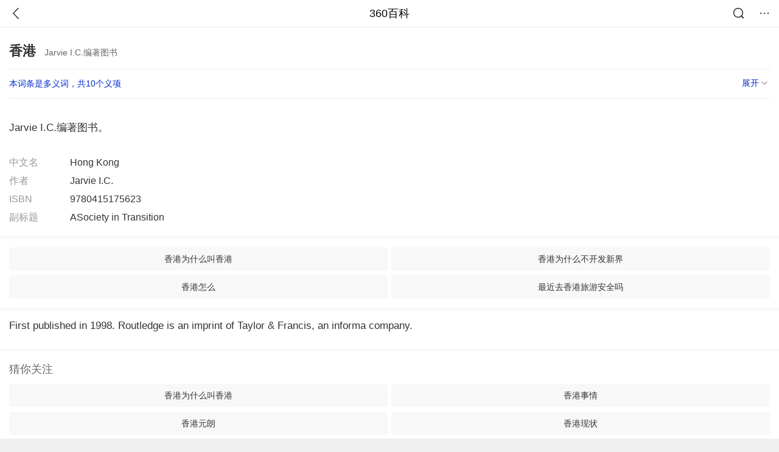

--- FILE ---
content_type: text/plain; charset=UTF-8
request_url: https://apistore.360.cn/apis/vqrwt/search?from=searcher&q=%E9%A6%99%E6%B8%AF&index=ads&_=mkjlu0m6&cb=jsonp_1_bzfe8v
body_size: 745
content:
jsonp_1_bzfe8v({"error_code":"0","input":{"query":"香港"},"output":{"extend":"","ads_extend":[{"query":"香港游","score":0.037300},{"query":"深圳-香港","score":0.014312},{"query":"香港有限公司","score":0.007016},{"query":"去香港","score":0.003441},{"query":"香港百科","score":0.002566},{"query":"香港股票","score":0.001936}]},"delay_statistics":{"total":15,"query_analysis":0,"ads_query_embedding":5,"ai_embedding_bert_build_req":0,"ai_bert_query_embedding":0,"ads_CalcVectorEmbedding":0,"ai_BertCalcVectorEmbeddingV2":0,"faiss":0,"faiss_redis":0,"bert_parse_resp":0,"Ads_GetRecallPair":0,"Ai_GetRecallPairv4":0,"dasou_ads_uv_redis":0,"dasou_ads_aggregate_recall":0,"dasou_ads_rank_recall_pair":0,"Ads_faiss_recall":0,"ads_bert_engine_build":0,"ads_bert_engine_req":9}})